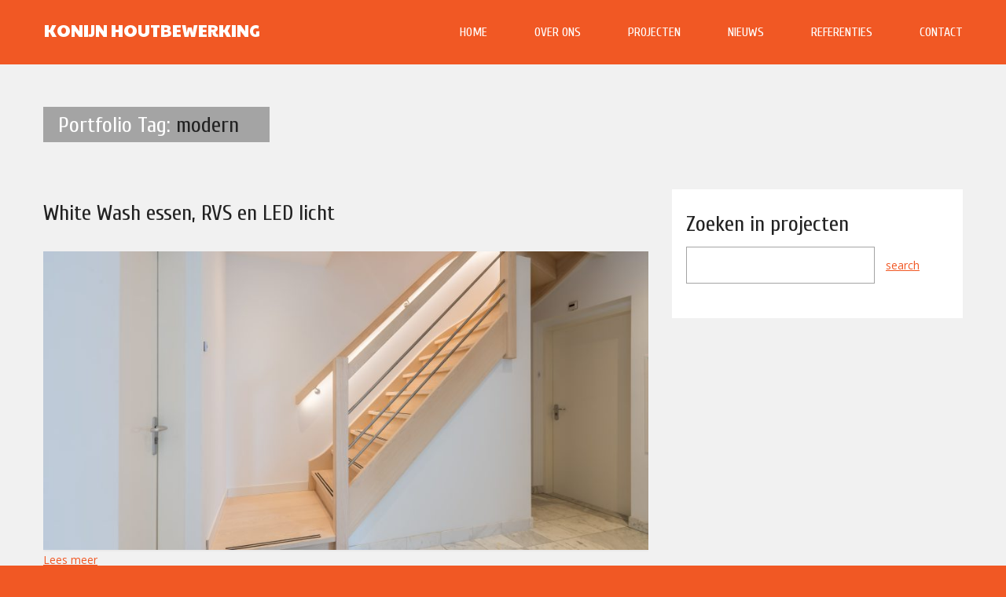

--- FILE ---
content_type: text/html; charset=UTF-8
request_url: https://konijnhoutbewerking.nl/projectpage/portfolio_tag/modern/
body_size: 7872
content:
<!DOCTYPE html>
<!--[if lt IE 7 ]><html class="ie ie6" lang="en-US"> <![endif]-->
<!--[if IE 7 ]><html class="ie ie7" lang="en-US"> <![endif]-->
<!--[if IE 8 ]><html class="ie ie8" lang="en-US"> <![endif]-->
<!--[if IE 9 ]><html class="ie ie9" lang="en-US"> <![endif]-->
<!--[if (gt IE 9)|!(IE)]><!--><html lang="en-US"> <!--<![endif]-->
<head>
	
	<title>modern Archives - KONIJN HOUTBEWERKING Archive | KONIJN HOUTBEWERKING</title>
	<meta name="description" content="modern Archives - KONIJN HOUTBEWERKING | Architectural decisions" />
	<meta charset="UTF-8" />
	<meta name="viewport" content="width=device-width, initial-scale=1.0">
	<link rel="profile" href="//gmpg.org/xfn/11" />
		<link rel="icon" href="http://konijnhoutbewerking.nl/projectpage/wp-content/themes/theme50760/favicon.ico" type="image/x-icon" />
		<link rel="pingback" href="https://konijnhoutbewerking.nl/projectpage/xmlrpc.php" />
	<link rel="alternate" type="application/rss+xml" title="KONIJN HOUTBEWERKING" href="https://konijnhoutbewerking.nl/projectpage/feed/" />
	<link rel="alternate" type="application/atom+xml" title="KONIJN HOUTBEWERKING" href="https://konijnhoutbewerking.nl/projectpage/feed/atom/" />
	<link rel="stylesheet" type="text/css" media="all" href="https://konijnhoutbewerking.nl/projectpage/wp-content/themes/theme50760/bootstrap/css/bootstrap.css" />
	<link rel="stylesheet" type="text/css" media="all" href="https://konijnhoutbewerking.nl/projectpage/wp-content/themes/theme50760/bootstrap/css/responsive.css" />
	<link rel="stylesheet" type="text/css" media="all" href="https://konijnhoutbewerking.nl/projectpage/wp-content/themes/CherryFramework/css/camera.css" />
	<link rel="stylesheet" type="text/css" media="all" href="https://konijnhoutbewerking.nl/projectpage/wp-content/themes/theme50760/style.css" />
	<meta name='robots' content='index, follow, max-image-preview:large, max-snippet:-1, max-video-preview:-1' />

	<!-- This site is optimized with the Yoast SEO plugin v22.6 - https://yoast.com/wordpress/plugins/seo/ -->
	<link rel="canonical" href="https://konijnhoutbewerking.nl/projectpage/portfolio_tag/modern/" />
	<link rel="next" href="https://konijnhoutbewerking.nl/projectpage/portfolio_tag/modern/page/2/" />
	<meta property="og:locale" content="en_US" />
	<meta property="og:type" content="article" />
	<meta property="og:title" content="modern Archives - KONIJN HOUTBEWERKING" />
	<meta property="og:url" content="https://konijnhoutbewerking.nl/projectpage/portfolio_tag/modern/" />
	<meta property="og:site_name" content="KONIJN HOUTBEWERKING" />
	<meta name="twitter:card" content="summary_large_image" />
	<script type="application/ld+json" class="yoast-schema-graph">{"@context":"https://schema.org","@graph":[{"@type":"CollectionPage","@id":"https://konijnhoutbewerking.nl/projectpage/portfolio_tag/modern/","url":"https://konijnhoutbewerking.nl/projectpage/portfolio_tag/modern/","name":"modern Archives - KONIJN HOUTBEWERKING","isPartOf":{"@id":"https://konijnhoutbewerking.nl/projectpage/#website"},"primaryImageOfPage":{"@id":"https://konijnhoutbewerking.nl/projectpage/portfolio_tag/modern/#primaryimage"},"image":{"@id":"https://konijnhoutbewerking.nl/projectpage/portfolio_tag/modern/#primaryimage"},"thumbnailUrl":"https://konijnhoutbewerking.nl/projectpage/wp-content/uploads/2019/06/2018-Essen-RVS-Glas-Bergen-aan-zee-Foto-Stefan-Pronk-1-1.jpg","breadcrumb":{"@id":"https://konijnhoutbewerking.nl/projectpage/portfolio_tag/modern/#breadcrumb"},"inLanguage":"en-US"},{"@type":"ImageObject","inLanguage":"en-US","@id":"https://konijnhoutbewerking.nl/projectpage/portfolio_tag/modern/#primaryimage","url":"https://konijnhoutbewerking.nl/projectpage/wp-content/uploads/2019/06/2018-Essen-RVS-Glas-Bergen-aan-zee-Foto-Stefan-Pronk-1-1.jpg","contentUrl":"https://konijnhoutbewerking.nl/projectpage/wp-content/uploads/2019/06/2018-Essen-RVS-Glas-Bergen-aan-zee-Foto-Stefan-Pronk-1-1.jpg","width":5959,"height":3979,"caption":"Konijn Houtbewerking - essen - slijtstrippen - belichting - RVS - dichte trap"},{"@type":"BreadcrumbList","@id":"https://konijnhoutbewerking.nl/projectpage/portfolio_tag/modern/#breadcrumb","itemListElement":[{"@type":"ListItem","position":1,"name":"Home","item":"https://konijnhoutbewerking.nl/projectpage/"},{"@type":"ListItem","position":2,"name":"modern"}]},{"@type":"WebSite","@id":"https://konijnhoutbewerking.nl/projectpage/#website","url":"https://konijnhoutbewerking.nl/projectpage/","name":"KONIJN HOUTBEWERKING","description":"Architectural decisions","potentialAction":[{"@type":"SearchAction","target":{"@type":"EntryPoint","urlTemplate":"https://konijnhoutbewerking.nl/projectpage/?s={search_term_string}"},"query-input":"required name=search_term_string"}],"inLanguage":"en-US"}]}</script>
	<!-- / Yoast SEO plugin. -->


<link rel='dns-prefetch' href='//maps.googleapis.com' />
<link rel='dns-prefetch' href='//netdna.bootstrapcdn.com' />
<link rel='dns-prefetch' href='//fonts.googleapis.com' />
<link rel='stylesheet' id='flexslider-css' href='https://konijnhoutbewerking.nl/projectpage/wp-content/plugins/cherry-plugin/lib/js/FlexSlider/flexslider.css' type='text/css' media='all' />
<link rel='stylesheet' id='owl-carousel-css' href='https://konijnhoutbewerking.nl/projectpage/wp-content/plugins/cherry-plugin/lib/js/owl-carousel/owl.carousel.css' type='text/css' media='all' />
<link rel='stylesheet' id='owl-theme-css' href='https://konijnhoutbewerking.nl/projectpage/wp-content/plugins/cherry-plugin/lib/js/owl-carousel/owl.theme.css' type='text/css' media='all' />
<link rel='stylesheet' id='font-awesome-css' href='//netdna.bootstrapcdn.com/font-awesome/3.2.1/css/font-awesome.css' type='text/css' media='all' />
<link rel='stylesheet' id='cherry-plugin-css' href='https://konijnhoutbewerking.nl/projectpage/wp-content/plugins/cherry-plugin/includes/css/cherry-plugin.css' type='text/css' media='all' />
<link rel='stylesheet' id='wp-block-library-css' href='https://konijnhoutbewerking.nl/projectpage/wp-includes/css/dist/block-library/style.min.css' type='text/css' media='all' />
<style id='classic-theme-styles-inline-css' type='text/css'>
/*! This file is auto-generated */
.wp-block-button__link{color:#fff;background-color:#32373c;border-radius:9999px;box-shadow:none;text-decoration:none;padding:calc(.667em + 2px) calc(1.333em + 2px);font-size:1.125em}.wp-block-file__button{background:#32373c;color:#fff;text-decoration:none}
</style>
<style id='global-styles-inline-css' type='text/css'>
body{--wp--preset--color--black: #000000;--wp--preset--color--cyan-bluish-gray: #abb8c3;--wp--preset--color--white: #ffffff;--wp--preset--color--pale-pink: #f78da7;--wp--preset--color--vivid-red: #cf2e2e;--wp--preset--color--luminous-vivid-orange: #ff6900;--wp--preset--color--luminous-vivid-amber: #fcb900;--wp--preset--color--light-green-cyan: #7bdcb5;--wp--preset--color--vivid-green-cyan: #00d084;--wp--preset--color--pale-cyan-blue: #8ed1fc;--wp--preset--color--vivid-cyan-blue: #0693e3;--wp--preset--color--vivid-purple: #9b51e0;--wp--preset--gradient--vivid-cyan-blue-to-vivid-purple: linear-gradient(135deg,rgba(6,147,227,1) 0%,rgb(155,81,224) 100%);--wp--preset--gradient--light-green-cyan-to-vivid-green-cyan: linear-gradient(135deg,rgb(122,220,180) 0%,rgb(0,208,130) 100%);--wp--preset--gradient--luminous-vivid-amber-to-luminous-vivid-orange: linear-gradient(135deg,rgba(252,185,0,1) 0%,rgba(255,105,0,1) 100%);--wp--preset--gradient--luminous-vivid-orange-to-vivid-red: linear-gradient(135deg,rgba(255,105,0,1) 0%,rgb(207,46,46) 100%);--wp--preset--gradient--very-light-gray-to-cyan-bluish-gray: linear-gradient(135deg,rgb(238,238,238) 0%,rgb(169,184,195) 100%);--wp--preset--gradient--cool-to-warm-spectrum: linear-gradient(135deg,rgb(74,234,220) 0%,rgb(151,120,209) 20%,rgb(207,42,186) 40%,rgb(238,44,130) 60%,rgb(251,105,98) 80%,rgb(254,248,76) 100%);--wp--preset--gradient--blush-light-purple: linear-gradient(135deg,rgb(255,206,236) 0%,rgb(152,150,240) 100%);--wp--preset--gradient--blush-bordeaux: linear-gradient(135deg,rgb(254,205,165) 0%,rgb(254,45,45) 50%,rgb(107,0,62) 100%);--wp--preset--gradient--luminous-dusk: linear-gradient(135deg,rgb(255,203,112) 0%,rgb(199,81,192) 50%,rgb(65,88,208) 100%);--wp--preset--gradient--pale-ocean: linear-gradient(135deg,rgb(255,245,203) 0%,rgb(182,227,212) 50%,rgb(51,167,181) 100%);--wp--preset--gradient--electric-grass: linear-gradient(135deg,rgb(202,248,128) 0%,rgb(113,206,126) 100%);--wp--preset--gradient--midnight: linear-gradient(135deg,rgb(2,3,129) 0%,rgb(40,116,252) 100%);--wp--preset--font-size--small: 13px;--wp--preset--font-size--medium: 20px;--wp--preset--font-size--large: 36px;--wp--preset--font-size--x-large: 42px;--wp--preset--spacing--20: 0.44rem;--wp--preset--spacing--30: 0.67rem;--wp--preset--spacing--40: 1rem;--wp--preset--spacing--50: 1.5rem;--wp--preset--spacing--60: 2.25rem;--wp--preset--spacing--70: 3.38rem;--wp--preset--spacing--80: 5.06rem;--wp--preset--shadow--natural: 6px 6px 9px rgba(0, 0, 0, 0.2);--wp--preset--shadow--deep: 12px 12px 50px rgba(0, 0, 0, 0.4);--wp--preset--shadow--sharp: 6px 6px 0px rgba(0, 0, 0, 0.2);--wp--preset--shadow--outlined: 6px 6px 0px -3px rgba(255, 255, 255, 1), 6px 6px rgba(0, 0, 0, 1);--wp--preset--shadow--crisp: 6px 6px 0px rgba(0, 0, 0, 1);}:where(.is-layout-flex){gap: 0.5em;}:where(.is-layout-grid){gap: 0.5em;}body .is-layout-flow > .alignleft{float: left;margin-inline-start: 0;margin-inline-end: 2em;}body .is-layout-flow > .alignright{float: right;margin-inline-start: 2em;margin-inline-end: 0;}body .is-layout-flow > .aligncenter{margin-left: auto !important;margin-right: auto !important;}body .is-layout-constrained > .alignleft{float: left;margin-inline-start: 0;margin-inline-end: 2em;}body .is-layout-constrained > .alignright{float: right;margin-inline-start: 2em;margin-inline-end: 0;}body .is-layout-constrained > .aligncenter{margin-left: auto !important;margin-right: auto !important;}body .is-layout-constrained > :where(:not(.alignleft):not(.alignright):not(.alignfull)){max-width: var(--wp--style--global--content-size);margin-left: auto !important;margin-right: auto !important;}body .is-layout-constrained > .alignwide{max-width: var(--wp--style--global--wide-size);}body .is-layout-flex{display: flex;}body .is-layout-flex{flex-wrap: wrap;align-items: center;}body .is-layout-flex > *{margin: 0;}body .is-layout-grid{display: grid;}body .is-layout-grid > *{margin: 0;}:where(.wp-block-columns.is-layout-flex){gap: 2em;}:where(.wp-block-columns.is-layout-grid){gap: 2em;}:where(.wp-block-post-template.is-layout-flex){gap: 1.25em;}:where(.wp-block-post-template.is-layout-grid){gap: 1.25em;}.has-black-color{color: var(--wp--preset--color--black) !important;}.has-cyan-bluish-gray-color{color: var(--wp--preset--color--cyan-bluish-gray) !important;}.has-white-color{color: var(--wp--preset--color--white) !important;}.has-pale-pink-color{color: var(--wp--preset--color--pale-pink) !important;}.has-vivid-red-color{color: var(--wp--preset--color--vivid-red) !important;}.has-luminous-vivid-orange-color{color: var(--wp--preset--color--luminous-vivid-orange) !important;}.has-luminous-vivid-amber-color{color: var(--wp--preset--color--luminous-vivid-amber) !important;}.has-light-green-cyan-color{color: var(--wp--preset--color--light-green-cyan) !important;}.has-vivid-green-cyan-color{color: var(--wp--preset--color--vivid-green-cyan) !important;}.has-pale-cyan-blue-color{color: var(--wp--preset--color--pale-cyan-blue) !important;}.has-vivid-cyan-blue-color{color: var(--wp--preset--color--vivid-cyan-blue) !important;}.has-vivid-purple-color{color: var(--wp--preset--color--vivid-purple) !important;}.has-black-background-color{background-color: var(--wp--preset--color--black) !important;}.has-cyan-bluish-gray-background-color{background-color: var(--wp--preset--color--cyan-bluish-gray) !important;}.has-white-background-color{background-color: var(--wp--preset--color--white) !important;}.has-pale-pink-background-color{background-color: var(--wp--preset--color--pale-pink) !important;}.has-vivid-red-background-color{background-color: var(--wp--preset--color--vivid-red) !important;}.has-luminous-vivid-orange-background-color{background-color: var(--wp--preset--color--luminous-vivid-orange) !important;}.has-luminous-vivid-amber-background-color{background-color: var(--wp--preset--color--luminous-vivid-amber) !important;}.has-light-green-cyan-background-color{background-color: var(--wp--preset--color--light-green-cyan) !important;}.has-vivid-green-cyan-background-color{background-color: var(--wp--preset--color--vivid-green-cyan) !important;}.has-pale-cyan-blue-background-color{background-color: var(--wp--preset--color--pale-cyan-blue) !important;}.has-vivid-cyan-blue-background-color{background-color: var(--wp--preset--color--vivid-cyan-blue) !important;}.has-vivid-purple-background-color{background-color: var(--wp--preset--color--vivid-purple) !important;}.has-black-border-color{border-color: var(--wp--preset--color--black) !important;}.has-cyan-bluish-gray-border-color{border-color: var(--wp--preset--color--cyan-bluish-gray) !important;}.has-white-border-color{border-color: var(--wp--preset--color--white) !important;}.has-pale-pink-border-color{border-color: var(--wp--preset--color--pale-pink) !important;}.has-vivid-red-border-color{border-color: var(--wp--preset--color--vivid-red) !important;}.has-luminous-vivid-orange-border-color{border-color: var(--wp--preset--color--luminous-vivid-orange) !important;}.has-luminous-vivid-amber-border-color{border-color: var(--wp--preset--color--luminous-vivid-amber) !important;}.has-light-green-cyan-border-color{border-color: var(--wp--preset--color--light-green-cyan) !important;}.has-vivid-green-cyan-border-color{border-color: var(--wp--preset--color--vivid-green-cyan) !important;}.has-pale-cyan-blue-border-color{border-color: var(--wp--preset--color--pale-cyan-blue) !important;}.has-vivid-cyan-blue-border-color{border-color: var(--wp--preset--color--vivid-cyan-blue) !important;}.has-vivid-purple-border-color{border-color: var(--wp--preset--color--vivid-purple) !important;}.has-vivid-cyan-blue-to-vivid-purple-gradient-background{background: var(--wp--preset--gradient--vivid-cyan-blue-to-vivid-purple) !important;}.has-light-green-cyan-to-vivid-green-cyan-gradient-background{background: var(--wp--preset--gradient--light-green-cyan-to-vivid-green-cyan) !important;}.has-luminous-vivid-amber-to-luminous-vivid-orange-gradient-background{background: var(--wp--preset--gradient--luminous-vivid-amber-to-luminous-vivid-orange) !important;}.has-luminous-vivid-orange-to-vivid-red-gradient-background{background: var(--wp--preset--gradient--luminous-vivid-orange-to-vivid-red) !important;}.has-very-light-gray-to-cyan-bluish-gray-gradient-background{background: var(--wp--preset--gradient--very-light-gray-to-cyan-bluish-gray) !important;}.has-cool-to-warm-spectrum-gradient-background{background: var(--wp--preset--gradient--cool-to-warm-spectrum) !important;}.has-blush-light-purple-gradient-background{background: var(--wp--preset--gradient--blush-light-purple) !important;}.has-blush-bordeaux-gradient-background{background: var(--wp--preset--gradient--blush-bordeaux) !important;}.has-luminous-dusk-gradient-background{background: var(--wp--preset--gradient--luminous-dusk) !important;}.has-pale-ocean-gradient-background{background: var(--wp--preset--gradient--pale-ocean) !important;}.has-electric-grass-gradient-background{background: var(--wp--preset--gradient--electric-grass) !important;}.has-midnight-gradient-background{background: var(--wp--preset--gradient--midnight) !important;}.has-small-font-size{font-size: var(--wp--preset--font-size--small) !important;}.has-medium-font-size{font-size: var(--wp--preset--font-size--medium) !important;}.has-large-font-size{font-size: var(--wp--preset--font-size--large) !important;}.has-x-large-font-size{font-size: var(--wp--preset--font-size--x-large) !important;}
.wp-block-navigation a:where(:not(.wp-element-button)){color: inherit;}
:where(.wp-block-post-template.is-layout-flex){gap: 1.25em;}:where(.wp-block-post-template.is-layout-grid){gap: 1.25em;}
:where(.wp-block-columns.is-layout-flex){gap: 2em;}:where(.wp-block-columns.is-layout-grid){gap: 2em;}
.wp-block-pullquote{font-size: 1.5em;line-height: 1.6;}
</style>
<link rel='stylesheet' id='theme50760-css' href='https://konijnhoutbewerking.nl/projectpage/wp-content/themes/theme50760/main-style.css' type='text/css' media='all' />
<link rel='stylesheet' id='magnific-popup-css' href='https://konijnhoutbewerking.nl/projectpage/wp-content/themes/CherryFramework/css/magnific-popup.css' type='text/css' media='all' />
<link rel='stylesheet' id='options_typography_Cuprum-css' href='//fonts.googleapis.com/css?family=Cuprum&#038;subset=latin' type='text/css' media='all' />
<link rel='stylesheet' id='options_typography_Open+Sans-css' href='//fonts.googleapis.com/css?family=Open+Sans&#038;subset=latin' type='text/css' media='all' />
<link rel='stylesheet' id='options_typography_Paytone+One-css' href='//fonts.googleapis.com/css?family=Paytone+One&#038;subset=latin' type='text/css' media='all' />
<script type='text/javascript' src='https://konijnhoutbewerking.nl/projectpage/wp-content/themes/CherryFramework/js/jquery-1.7.2.min.js' id='jquery-js'></script>
<script type='text/javascript' src='https://konijnhoutbewerking.nl/projectpage/wp-content/plugins/cherry-plugin/lib/js/jquery.easing.1.3.js' id='easing-js'></script>
<script type='text/javascript' src='https://konijnhoutbewerking.nl/projectpage/wp-content/plugins/cherry-plugin/lib/js/elasti-carousel/jquery.elastislide.js' id='elastislide-js'></script>
<script type='text/javascript' src='//maps.googleapis.com/maps/api/js?v=3.exp' id='googlemapapis-js'></script>
<script type='text/javascript' src='https://konijnhoutbewerking.nl/projectpage/wp-content/themes/theme50760/js/my_script.js' id='custom_script-js'></script>
<script type='text/javascript' src='https://konijnhoutbewerking.nl/projectpage/wp-content/themes/CherryFramework/js/jquery-migrate-1.2.1.min.js' id='migrate-js'></script>
<script type='text/javascript' src='https://konijnhoutbewerking.nl/projectpage/wp-includes/js/swfobject.js' id='swfobject-js'></script>
<script type='text/javascript' src='https://konijnhoutbewerking.nl/projectpage/wp-content/themes/CherryFramework/js/modernizr.js' id='modernizr-js'></script>
<script type='text/javascript' src='https://konijnhoutbewerking.nl/projectpage/wp-content/themes/CherryFramework/js/jflickrfeed.js' id='jflickrfeed-js'></script>
<script type='text/javascript' src='https://konijnhoutbewerking.nl/projectpage/wp-content/themes/CherryFramework/js/custom.js' id='custom-js'></script>
<script type='text/javascript' src='https://konijnhoutbewerking.nl/projectpage/wp-content/themes/CherryFramework/bootstrap/js/bootstrap.min.js' id='bootstrap-js'></script>
<link rel="https://api.w.org/" href="https://konijnhoutbewerking.nl/projectpage/wp-json/" /><script>
 var system_folder = 'https://konijnhoutbewerking.nl/projectpage/wp-content/themes/CherryFramework/admin/data_management/',
	 CHILD_URL ='https://konijnhoutbewerking.nl/projectpage/wp-content/themes/theme50760',
	 PARENT_URL = 'https://konijnhoutbewerking.nl/projectpage/wp-content/themes/CherryFramework', 
	 CURRENT_THEME = 'theme50760'</script>
<style type='text/css'>
.filter-wrapper .nav {
overflow: visible;
float: left;
}
.header {
	background:#711f02;
	margin:0;
	padding:0;
	border:none;
}

#slider-wrapper .container .camera_caption div {
	background:#711f02;
	padding:7px 15px 14px 20px;
}

.single-portfolio .breadcrumb__t {
display: none !important;
}

.post-author.clearfix {
display: none !important;
}
</style>
<style type='text/css'>
h1 { font: normal 28px/38px Cuprum;  color:#222222; }
h2 { font: normal 28px/38px Cuprum;  color:#222222; }
h3 { font: normal 28px/38px Cuprum;  color:#222222; }
h4 { font: normal 28px/38px Cuprum;  color:#ffffff; }
h5 { font: normal 22px/30px Cuprum;  color:#222222; }
h6 { font: normal 16px/22px Open Sans;  color:#222222; }
body { font-weight: normal;}
.logo_h__txt, .logo_link { font: normal 21px/34px Paytone One;  color:#ffffff; }
.sf-menu > li > a { font: normal 16px/20px Cuprum;  color:#ffffff; }
.nav.footer-nav a { font: normal 16px/26px Open Sans;  color:#ffffff; }
</style>
		<style type="text/css" id="wp-custom-css">
			.post-203 p {
display: none;
}

.header {

	background:#f15824;
	margin:0;
	padding:0;
	border:none;
}

.sf-menu > li > a {
color: #fff;
}

.footer {
	background:#222222;
	overflow:hidden;
	margin:0;
	padding:0;
	border:none;
}

.footer .copyright{
background:#F15824;
}
.footer .copyright:before{
background:#F15824;
}
.footer .copyright:after{
background:#F15824;
}
.footer .footer-widgets .textwidget i{
font-size:10px;
}
#slider-wrapper .container .camera_caption div {
background: #222222 !important; }
}
@media (max-width:767px){
.home-projecten img {
outline: 10px solid #fff;
width: 93%;
margin-bottom: 30px;
}
.aligntextright { text-align:right; }
.aligncenter, div.aligncenter {
	display:block;
	margin:5px auto 10px;
	text-align:center;
    max-width:570px;
}		</style>
				<!--[if lt IE 9]>
		<div id="ie7-alert" style="width: 100%; text-align:center;">
			<img src="http://tmbhtest.com/images/ie7.jpg" alt="Upgrade IE 8" width="640" height="344" border="0" usemap="#Map" />
			<map name="Map" id="Map"><area shape="rect" coords="496,201,604,329" href="http://www.microsoft.com/windows/internet-explorer/default.aspx" target="_blank" alt="Download Interent Explorer" /><area shape="rect" coords="380,201,488,329" href="http://www.apple.com/safari/download/" target="_blank" alt="Download Apple Safari" /><area shape="rect" coords="268,202,376,330" href="http://www.opera.com/download/" target="_blank" alt="Download Opera" /><area shape="rect" coords="155,202,263,330" href="http://www.mozilla.com/" target="_blank" alt="Download Firefox" /><area shape="rect" coords="35,201,143,329" href="http://www.google.com/chrome" target="_blank" alt="Download Google Chrome" />
			</map>
		</div>
	<![endif]-->
	<!--[if gte IE 9]><!-->
		<script src="https://konijnhoutbewerking.nl/projectpage/wp-content/themes/CherryFramework/js/jquery.mobile.customized.min.js" type="text/javascript"></script>
		<script type="text/javascript">
			jQuery(function(){
				jQuery('.sf-menu').mobileMenu({defaultText: "Navigate to..."});
			});
		</script>
	<!--<![endif]-->
	<script type="text/javascript">
		// Init navigation menu
		jQuery(function(){
		// main navigation init
			jQuery('ul.sf-menu').superfish({
				delay: 1000, // the delay in milliseconds that the mouse can remain outside a sub-menu without it closing
				animation: {
					opacity: "show",
					height: "show"
				}, // used to animate the sub-menu open
				speed: "normal", // animation speed
				autoArrows: false, // generation of arrow mark-up (for submenu)
				disableHI: true // to disable hoverIntent detection
			});

		//Zoom fix
		//IPad/IPhone
			var viewportmeta = document.querySelector && document.querySelector('meta[name="viewport"]'),
				ua = navigator.userAgent,
				gestureStart = function () {
					viewportmeta.content = "width=device-width, minimum-scale=0.25, maximum-scale=1.6, initial-scale=1.0";
				},
				scaleFix = function () {
					if (viewportmeta && /iPhone|iPad/.test(ua) && !/Opera Mini/.test(ua)) {
						viewportmeta.content = "width=device-width, minimum-scale=1.0, maximum-scale=1.0";
						document.addEventListener("gesturestart", gestureStart, false);
					}
				};
			scaleFix();
		})
	</script>
	<!-- stick up menu -->
	<script type="text/javascript">
		jQuery(document).ready(function(){
			if(!device.mobile() && !device.tablet()){
				jQuery('header.header').tmStickUp({
					correctionSelector: jQuery('#wpadminbar')
				,	listenSelector: jQuery('.listenSelector')
				,	active: true				,	pseudo: true				});
			}
		})
	</script>
</head>

<body class="archive tax-portfolio_tag term-modern term-55">
	<div id="motopress-main" class="main-holder">
		<!--Begin #motopress-main-->
		<header class="motopress-wrapper header">
			<div class="container">
				<div class="row">
					<div class="span12" data-motopress-wrapper-file="wrapper/wrapper-header.php" data-motopress-wrapper-type="header" data-motopress-id="69714a14d5b11">
						<div class="row">
	<div class="span4" data-motopress-type="static" data-motopress-static-file="static/static-logo.php">
		<!-- BEGIN LOGO -->
<div class="logo pull-left">
									<h2 class="logo_h logo_h__txt"><a href="http://www.konijnhoutbewerking.nl" title="Architectural decisions" class="logo_link">KONIJN HOUTBEWERKING</a></h2>
						<p class="logo_tagline">Architectural decisions</p><!-- Site Tagline -->
	</div>
<!-- END LOGO -->	</div>
	<div class="span8" data-motopress-type="static" data-motopress-static-file="static/static-nav.php">
		<!-- BEGIN MAIN NAVIGATION -->
<nav class="nav nav__primary clearfix">
<ul id="topnav" class="sf-menu"><li id="menu-item-2387" class="menu-item menu-item-type-custom menu-item-object-custom"><a href="https://www.konijnhoutbewerking.nl">Home</a></li>
<li id="menu-item-2388" class="menu-item menu-item-type-custom menu-item-object-custom menu-item-has-children"><a href="https://www.konijnhoutbewerking.nl/portfolio-view/over-ons/">Over ons</a>
<ul class="sub-menu">
	<li id="menu-item-2390" class="menu-item menu-item-type-custom menu-item-object-custom"><a href="https://www.konijnhoutbewerking.nl/portfolio-view/historie/">Historie</a></li>
	<li id="menu-item-2389" class="menu-item menu-item-type-custom menu-item-object-custom"><a href="https://www.konijnhoutbewerking.nl/portfolio-view/vakwerk/">Vakmanschap</a></li>
	<li id="menu-item-2391" class="menu-item menu-item-type-custom menu-item-object-custom"><a href="https://www.konijnhoutbewerking.nl/portfolio-view/fsc/">FSC</a></li>
	<li id="menu-item-2392" class="menu-item menu-item-type-custom menu-item-object-custom"><a href="https://www.konijnhoutbewerking.nl/portfolio-view/visitekaartje/">Visitekaartje</a></li>
	<li id="menu-item-2393" class="menu-item menu-item-type-custom menu-item-object-custom"><a href="https://www.konijnhoutbewerking.nl/portfolio-view/helpdesk/">Helpdesk</a></li>
</ul>
</li>
<li id="menu-item-3039" class="menu-item menu-item-type-custom menu-item-object-custom"><a href="http://konijnhoutbewerking.nl/projectpage/portfolio/">Projecten</a></li>
<li id="menu-item-2395" class="menu-item menu-item-type-custom menu-item-object-custom"><a href="https://www.konijnhoutbewerking.nl/blog/">Nieuws</a></li>
<li id="menu-item-2394" class="menu-item menu-item-type-custom menu-item-object-custom"><a href="https://www.konijnhoutbewerking.nl/about/testi">Referenties</a></li>
<li id="menu-item-2396" class="menu-item menu-item-type-custom menu-item-object-custom"><a href="https://www.konijnhoutbewerking.nl/contacts/">Contact</a></li>
</ul></nav><!-- END MAIN NAVIGATION -->	</div>
</div>					</div>
				</div>
			</div>
		</header>
<div class="motopress-wrapper content-holder clearfix">
	<div class="container">
		<div class="row">
			<div class="span12" data-motopress-wrapper-file="archive.php" data-motopress-wrapper-type="content">
				<div class="row">
					<div class="span12" data-motopress-type="static" data-motopress-static-file="static/static-title.php">
						<section class="title-section">
	<h1 class="title-header">
					Portfolio Tag: 			<small>modern </small>
<!--Begin shop-->
			</h1>
	</section><!-- .title-section -->
					</div>
				</div>
				<div class="row">
					<div class="span8 right right" id="content" data-motopress-type="loop" data-motopress-loop-file="loop/loop-blog.php">
						<!-- displays the tag's description from the Wordpress admin -->
<div class="post_wrapper"><article id="post-3162" class="post__holder post-3162 portfolio type-portfolio status-publish has-post-thumbnail hentry portfolio_category-trappen portfolio_category-1-1-modern portfolio_tag-essen portfolio_tag-glas portfolio_tag-led portfolio_tag-modern portfolio_tag-whitewash">
				<header class="post-header">
						<h2 class="post-title"><a href="https://konijnhoutbewerking.nl/projectpage/portfolio-view/white-wash-essen-rvs-en-led-licht-2/" title="White Wash essen, RVS en LED licht">White Wash essen, RVS en LED licht</a></h2>
		</header>
				<figure class="featured-thumbnail thumbnail large" ><a href="https://konijnhoutbewerking.nl/projectpage/portfolio-view/white-wash-essen-rvs-en-led-licht-2/" title="White Wash essen, RVS en LED licht" ><img src="#post-3162" data-src="https://konijnhoutbewerking.nl/projectpage/wp-content/uploads/2019/06/2018-Essen-RVS-Glas-Bergen-aan-zee-Foto-Stefan-Pronk-1-1-900x444.jpg" alt="White Wash essen, RVS en LED licht" ></a></figure>
				<!-- Post Content -->
		<div class="post_content">
						<a href="https://konijnhoutbewerking.nl/projectpage/portfolio-view/white-wash-essen-rvs-en-led-licht-2/" class="btn btn-primary">Lees meer</a>
			<div class="clear"></div>
		</div>

		
		<!-- Post Meta -->
<!--// Post Meta -->
</article></div><div class="post_wrapper"><article id="post-3152" class="post__holder post-3152 portfolio type-portfolio status-publish has-post-thumbnail hentry portfolio_category-interieur portfolio_tag-maatwerk portfolio_tag-mancave portfolio_tag-modern portfolio_tag-trap">
				<header class="post-header">
						<h2 class="post-title"><a href="https://konijnhoutbewerking.nl/projectpage/portfolio-view/droomhuis-in-the-art-of-living/" title="Droomhuis in The Art of Living">Droomhuis in The Art of Living</a></h2>
		</header>
				<figure class="featured-thumbnail thumbnail large" ><a href="https://konijnhoutbewerking.nl/projectpage/portfolio-view/droomhuis-in-the-art-of-living/" title="Droomhuis in The Art of Living" ><img src="#post-3152" data-src="https://konijnhoutbewerking.nl/projectpage/wp-content/uploads/2019/06/2019-Art-of-Living-Mancave-900x444.jpg" alt="Droomhuis in The Art of Living" ></a></figure>
				<!-- Post Content -->
		<div class="post_content">
						<a href="https://konijnhoutbewerking.nl/projectpage/portfolio-view/droomhuis-in-the-art-of-living/" class="btn btn-primary">Lees meer</a>
			<div class="clear"></div>
		</div>

		
		<!-- Post Meta -->
<!--// Post Meta -->
</article></div><div class="post_wrapper"><article id="post-3121" class="post__holder post-3121 portfolio type-portfolio status-publish has-post-thumbnail hentry portfolio_category-trappen portfolio_category-1-1-modern portfolio_tag-beits portfolio_tag-eiken portfolio_tag-maatwerk portfolio_tag-modern">
				<header class="post-header">
						<h2 class="post-title"><a href="https://konijnhoutbewerking.nl/projectpage/portfolio-view/eigenzinnig-en-ingetogen/" title="Eigenzinnig en ingetogen">Eigenzinnig en ingetogen</a></h2>
		</header>
				<figure class="featured-thumbnail thumbnail large" ><a href="https://konijnhoutbewerking.nl/projectpage/portfolio-view/eigenzinnig-en-ingetogen/" title="Eigenzinnig en ingetogen" ><img src="#post-3121" data-src="https://konijnhoutbewerking.nl/projectpage/wp-content/uploads/2019/05/2018-Bergen-zwart-Foto-Stefan-Pronk-9-900x444.jpg" alt="Eigenzinnig en ingetogen" ></a></figure>
				<!-- Post Content -->
		<div class="post_content">
						<a href="https://konijnhoutbewerking.nl/projectpage/portfolio-view/eigenzinnig-en-ingetogen/" class="btn btn-primary">Lees meer</a>
			<div class="clear"></div>
		</div>

		
		<!-- Post Meta -->
<!--// Post Meta -->
</article></div><div class="post_wrapper"><article id="post-3106" class="post__holder post-3106 portfolio type-portfolio status-publish has-post-thumbnail hentry portfolio_category-trappen portfolio_category-1-trap-klassiek portfolio_tag-blank portfolio_tag-eiken portfolio_tag-klassiek portfolio_tag-modern portfolio_tag-trapspil">
				<header class="post-header">
						<h2 class="post-title"><a href="https://konijnhoutbewerking.nl/projectpage/portfolio-view/moderne-klassieker/" title="Moderne klassieker">Moderne klassieker</a></h2>
		</header>
				<figure class="featured-thumbnail thumbnail large" ><a href="https://konijnhoutbewerking.nl/projectpage/portfolio-view/moderne-klassieker/" title="Moderne klassieker" ><img src="#post-3106" data-src="https://konijnhoutbewerking.nl/projectpage/wp-content/uploads/2019/05/2018-Purmerend-Stolp-Trap-Klasssiek-Modern-2-900x444.jpg" alt="Moderne klassieker" ></a></figure>
				<!-- Post Content -->
		<div class="post_content">
						<a href="https://konijnhoutbewerking.nl/projectpage/portfolio-view/moderne-klassieker/" class="btn btn-primary">Lees meer</a>
			<div class="clear"></div>
		</div>

		
		<!-- Post Meta -->
<!--// Post Meta -->
</article></div><div class="pagination pagination__posts"><ul><li class="active"><span>1</span></li><li><a href='https://konijnhoutbewerking.nl/projectpage/portfolio_tag/modern/page/2/' class="inactive">2</a></li></ul></div>
<!-- Posts navigation -->					</div>
					<div class="span4 sidebar" id="sidebar" data-motopress-type="static-sidebar"  data-motopress-sidebar-file="sidebar.php">
						
<div id="search-5" class="widget widget_search"><h3>Zoeken in projecten</h3><div class="search-form">
	<form id="searchform" method="get" action="https://konijnhoutbewerking.nl/projectpage" accept-charset="utf-8">
		<input type="text" value="" name="s" id="s" class="search-form_it">
		<input type="submit" value="search" id="search-submit" class="search-form_is btn btn-primary">
	</form>
</div></div>					</div>
				</div>
			</div>
		</div>
	</div>
</div>

		<footer class="motopress-wrapper footer">
			<div class="container">
				<div class="row">
					<div class="span12" data-motopress-wrapper-file="wrapper/wrapper-footer.php" data-motopress-wrapper-type="footer" data-motopress-id="69714a14ddc4c">
						<div class="footer-widgets">
	<div class="row">
		<div class="span4" data-motopress-type="dynamic-sidebar" data-motopress-sidebar-id="footer-sidebar-1">
			<div class="extra"><div id="nav_menu-4"><h4>Bedrijf</h4><div class="menu-company-container"><ul id="menu-company" class="menu"><li id="menu-item-2397" class="menu-item menu-item-type-custom menu-item-object-custom menu-item-2397"><a href="http://konijnhoutbewerking.nl/preview/portfolio-view/helpdesk/">FAQ</a></li>
<li id="menu-item-2398" class="menu-item menu-item-type-custom menu-item-object-custom menu-item-2398"><a href="http://konijnhoutbewerking.nl/preview/blog/">Nieuws</a></li>
<li id="menu-item-2010" class="menu-item menu-item-type-custom menu-item-object-custom menu-item-2010"><a href="#">Overview</a></li>
</ul></div></div><div id="text-8">			<div class="textwidget"><p><img decoding="async" src="http://www.konijnhoutbewerking.nl/wp-content/uploads/2018/05/Footer-Logo-Konijn-wit.png" alt="Logo konijn" /></p>
</div>
		</div></div>
		</div>
		<div class="span2" data-motopress-type="dynamic-sidebar" data-motopress-sidebar-id="footer-sidebar-2">
					</div>
		<div class="span4" data-motopress-type="dynamic-sidebar" data-motopress-sidebar-id="footer-sidebar-3">
			<div class="extra"></div>
		</div>
		<div class="span2" data-motopress-type="dynamic-sidebar" data-motopress-sidebar-id="footer-sidebar-4">
			<div id="text-7"><h4>Bel of mail ons</h4>			<div class="textwidget"><b>+31 229 54 29 07 <br></b>
<i><img src="https://www.konijnhoutbewerking.nl/wp-content/uploads/2019/02/footeremaillogo.png" alt="konijnfooteremail"></i>
</div>
		</div>		</div>
	</div>
</div>
<div class="copyright">
	<div class="row">
		<div class="span12" data-motopress-type="static" data-motopress-static-file="static/static-footer-text.php">
			<div id="footer-text" class="footer-text">
	
			Copyright © 2019 | Konijnhoutbewerking.nl		</div>		</div>
	</div>
	<div class="row">
		<div class="span12" data-motopress-type="static" data-motopress-static-file="static/static-footer-nav.php">
					</div>
	</div>
</div>					</div>
				</div>
			</div>
		</footer>
		<!--End #motopress-main-->
	</div>
	<div id="back-top-wrapper" class="visible-desktop">
		<p id="back-top">
			<a href="#top"><span></span></a>		</p>
	</div>
		<script type='text/javascript' src='https://konijnhoutbewerking.nl/projectpage/wp-content/plugins/cherry-plugin/lib/js/FlexSlider/jquery.flexslider-min.js' id='flexslider-js'></script>
<script type='text/javascript' id='cherry-plugin-js-extra'>
/* <![CDATA[ */
var items_custom = [[0,1],[480,2],[768,3],[980,4],[1170,5]];
/* ]]> */
</script>
<script type='text/javascript' src='https://konijnhoutbewerking.nl/projectpage/wp-content/plugins/cherry-plugin/includes/js/cherry-plugin.js' id='cherry-plugin-js'></script>
<script type='text/javascript' src='https://konijnhoutbewerking.nl/projectpage/wp-content/themes/CherryFramework/js/superfish.js' id='superfish-js'></script>
<script type='text/javascript' src='https://konijnhoutbewerking.nl/projectpage/wp-content/themes/CherryFramework/js/jquery.mobilemenu.js' id='mobilemenu-js'></script>
<script type='text/javascript' src='https://konijnhoutbewerking.nl/projectpage/wp-content/themes/CherryFramework/js/jquery.magnific-popup.min.js' id='magnific-popup-js'></script>
<script type='text/javascript' src='https://konijnhoutbewerking.nl/projectpage/wp-content/themes/CherryFramework/js/jplayer.playlist.min.js' id='playlist-js'></script>
<script type='text/javascript' src='https://konijnhoutbewerking.nl/projectpage/wp-content/themes/CherryFramework/js/jquery.jplayer.min.js' id='jplayer-js'></script>
<script type='text/javascript' src='https://konijnhoutbewerking.nl/projectpage/wp-content/themes/CherryFramework/js/tmstickup.js' id='tmstickup-js'></script>
<script type='text/javascript' src='https://konijnhoutbewerking.nl/projectpage/wp-content/themes/CherryFramework/js/device.min.js' id='device-js'></script>
<script type='text/javascript' src='https://konijnhoutbewerking.nl/projectpage/wp-content/themes/CherryFramework/js/jquery.zaccordion.min.js' id='zaccordion-js'></script>
<script type='text/javascript' src='https://konijnhoutbewerking.nl/projectpage/wp-content/themes/CherryFramework/js/camera.min.js' id='camera-js'></script>
			<script type="text/javascript">
				deleteCookie('cf-cookie-banner');
			</script>
			 <!-- this is used by many Wordpress features and for plugins to work properly -->
</body>
</html>

--- FILE ---
content_type: text/css
request_url: https://konijnhoutbewerking.nl/projectpage/wp-content/themes/theme50760/main-style.css
body_size: 5265
content:
@import url("../CherryFramework/style.css");
@import url(//fonts.googleapis.com/css?family=Open+Sans:400,400italic);
@import url(//fonts.googleapis.com/css?family=Paytone+One);
@import url(//fonts.googleapis.com/css?family=Cuprum);
body { background:#f15824; }
@media (max-width: 767px) {
	body { padding:0; }
}
.main-holder input[type="text"], .main-holder input[type="email"], .main-holder textarea {
	background:none;
	min-height:20px;
	margin:0;
	padding:11px 16px 12px 16px !important;
	border:1px solid #a4a4a4 !important;
	-webkit-border-radius:0;
	-moz-border-radius:0;
	border-radius:0;
	-webkit-box-shadow:none;
	-moz-box-shadow:none;
	box-shadow:none;
	resize:none;
	font-family:'Open Sans', sans-serif;
	font-size:16px;
	font-weight:400;
	color:#777 !important;
}
html.ie8 .main-holder input[type="text"], html.ie8 .main-holder input[type="email"], html.ie8 .main-holder textarea { line-height:20px; }
.main-holder input[type="submit"], .main-holder input[type="reset"] {
	background:none;
	height:47px;
	margin:0 15px 0 0;
	padding:0;
	border:none;
	-webkit-border-radius:0;
	-moz-border-radius:0;
	border-radius:0;
	-webkit-box-shadow:none;
	-moz-box-shadow:none;
	box-shadow:none;
	-webkit-transition:0.8s;
	-moz-transition:0.8s;
	-o-transition:0.8s;
	transition:0.8s;
	font-family:'Open Sans', sans-serif;
	font-size:14px;
	font-weight:400;
	text-shadow:none;
	text-decoration:underline;
	color:#f15824;
}
.main-holder input[type="submit"]:hover, .main-holder input[type="reset"]:hover {
	background:none;
	-webkit-box-shadow:none;
	-moz-box-shadow:none;
	box-shadow:none;
	-webkit-transition:0.4s;
	-moz-transition:0.4s;
	-o-transition:0.4s;
	transition:0.4s;
	color:#222;
}
@media (min-width: 980px) and (max-width: 1200px) {
	.main-holder .search-form input[type="text"] { width:160px; }
}
html.ie8 .main-holder .search-form input[type="text"] { width:160px; }
@media (min-width: 768px) and (max-width: 979px) {
	.main-holder .search-form input[type="text"] { width:80px; }
}
@media (max-width: 480px) {
	.main-holder .search-form input[type="text"] { width:140px; }
}
.main-holder .search-form input[type="submit"] { margin:0 0 0 10px; }
a {
	-webkit-transition:0.4s;
	-moz-transition:0.4s;
	-o-transition:0.4s;
	transition:0.4s;
}
a:hover {
	-webkit-transition:0.4s;
	-moz-transition:0.4s;
	-o-transition:0.4s;
	transition:0.4s;
	text-decoration:none;
}
h1 { margin-bottom:21px; }
h1 a {
	text-decoration:none;
	color:#222;
}
h1 a:focus {
	text-decoration:none;
	color:#222;
}
h1 a:hover {
	text-decoration:none;
	color:#f15824;
}
h2 {
	width:100%;
	overflow:hidden;
	margin-bottom:21px;
}
h2 a {
	text-decoration:none;
	color:#222;
}
h2 a:focus {
	text-decoration:none;
	color:#222;
}
h2 a:hover {
	text-decoration:none;
	color:#f15824;
}
h2 strong {
	background:#a4a4a4;
	float:left;
	margin:0;
	padding:4px 17px 3px 19px;
	vertical-align:top;
	font-weight:400;
	color:#fff;
}
h2 strong a {
	text-decoration:none;
	color:#fff;
}
h2 strong a:focus {
	text-decoration:none;
	color:#fff;
}
h2 strong a:hover {
	text-decoration:none;
	color:#222;
}
h2 em {
	background:#222;
	float:left;
	margin:0;
	padding:14px 21px 13px 21px;
	vertical-align:top;
	line-height:18px;
	font-family:'Open Sans', sans-serif;
	font-size:14px;
	font-weight:400;
	font-style:normal;
	color:#f1f1f1;
}
h2 em a {
	display:block;
	margin:-14px -21px -13px -21px;
	padding:14px 21px 13px 21px;
	text-decoration:none;
	color:#f1f1f1;
}
h2 em a:focus {
	text-decoration:none;
	color:#f1f1f1;
}
h2 em a:hover {
	text-decoration:none;
	color:#f15824;
}
h3 { margin-bottom:21px; }
h3 a {
	text-decoration:none;
	color:#222;
}
h3 a:focus {
	text-decoration:none;
	color:#222;
}
h3 a:hover {
	text-decoration:none;
	color:#f15824;
}
h4 a {
	text-decoration:none;
	color:#fff;
}
h4 a:focus {
	text-decoration:none;
	color:#fff;
}
h4 a:hover {
	text-decoration:none;
	color:#f15824;
}
h5 a {
	text-decoration:none;
	color:#222;
}
h5 a:focus {
	text-decoration:none;
	color:#222;
}
h5 a:hover {
	text-decoration:none;
	color:#f15824;
}
h6 a {
	text-decoration:none;
	color:#222;
}
h6 a:focus {
	text-decoration:none;
	color:#222;
}
h6 a:hover {
	text-decoration:none;
	color:#f15824;
}
p { margin:0 0 22px 0; }
.header {
	background:#f15824;
	margin:0;
	padding:0;
	border:none;
}
@media (max-width: 767px) {
	.header {
		padding:0 20px 20px 20px;
		text-align:center;
	}
}
.header.isStuck {
	position:absolute;
	right:0;
	left:0;
}
.header .logo { margin:25px 0 28px 0; }
@media (min-width: 1200px) {
	.header .logo { margin-left:1px; }
}
@media (min-width: 768px) and (max-width: 979px) {
	.header .logo { width:100%; }
}
@media (max-width: 767px) {
	.header .logo { float:none; }
}
.header .logo .logo_h__txt { margin:-3px 0 -2px 0; }
.header .logo .logo_h__txt a { text-decoration:none; }
.header .logo .logo_h__txt a:focus {
	text-decoration:none;
	color:#fff;
}
.header .logo .logo_h__txt a:hover {
	text-decoration:none;
	color:#fff;
}
.header .logo .logo_tagline { display:none; }
.header .nav__primary { margin:0; }
.header .nav__primary .select-menu { font-size:12px; }
.header .nav__primary .sf-menu ul {
	background:rgba(241,88,36,0.7);
	width:110px;
	padding:9px 0 9px 0;
}
html.ie8 .header .nav__primary .sf-menu ul { background:#f15824; }
.header .nav__primary .sf-menu > li {
	background:none;
	margin:0 0 0 60px;
}
@media (min-width: 980px) and (max-width: 1200px) {
	.header .nav__primary .sf-menu > li { margin:0 0 0 40px; }
}
html.ie8 .header .nav__primary .sf-menu > li { margin:0 0 0 40px; }
@media (min-width: 768px) and (max-width: 979px) {
	.header .nav__primary .sf-menu > li { margin:0 0 0 25px; }
}
.header .nav__primary .sf-menu > li:first-child { margin:0; }
.header .nav__primary .sf-menu > li > a {
	padding:31px 0 31px 0;
	border:none;
	text-transform:uppercase;
}
.header .nav__primary .sf-menu > li > a:before {
	background:#8e3415;
	display:block;
	height:2px;
	-webkit-transition:0.8s;
	-moz-transition:0.8s;
	-o-transition:0.8s;
	transition:0.8s;
	overflow:hidden;
	position:absolute;
	top:0;
	right:100%;
	left:0;
	content:'';
}
.header .nav__primary .sf-menu > li > a:after {
	background:#8e3415;
	display:block;
	height:2px;
	-webkit-transition:0.8s;
	-moz-transition:0.8s;
	-o-transition:0.8s;
	transition:0.8s;
	overflow:hidden;
	position:absolute;
	right:0;
	bottom:0;
	left:100%;
	content:'';
}
.header .nav__primary .sf-menu > li li {
	background:none;
	margin:2px 0 0 0;
}
.header .nav__primary .sf-menu > li li:first-child { margin:0; }
.header .nav__primary .sf-menu > li li a {
	padding:4px 5px 5px 5px;
	border:none;
	line-height:18px;
	font-family:'Open Sans', sans-serif;
	font-size:13px;
	font-weight:400;
	text-transform:none;
	text-decoration:none;
	color:#fff;
}
.header .nav__primary .sf-menu > li li .sf-sub-indicator { display:none; }
.header .nav__primary .sf-menu > li li li { margin:10px 0 0 0; }
.header .nav__primary .sf-menu > li li li:first-child { margin:0; }
.header .nav__primary .sf-menu > li li li a { padding:0 5px 0 5px; }
.header .nav__primary .sf-menu li:hover ul, .header .nav__primary .sf-menu li.sfHover ul {
	margin:0 0 0 -55px;
	left:50%;
}
.header .nav__primary ul.sf-menu li li:hover ul, .header .nav__primary ul.sf-menu li li.sfHover ul {
	background:rgba(34,34,34,0.7);
	margin:0;
	padding:4px 0 6px 0;
	top:0;
	left:100%;
}
html.ie8 .header .nav__primary ul.sf-menu li li:hover ul, html.ie8 .header .nav__primary ul.sf-menu li li.sfHover ul { background:#222; }
.header .nav__primary .sf-menu > li > a:hover, .header .nav__primary .sf-menu > li.sfHover> a, .header .nav__primary .sf-menu > li.current-menu-item > a, .header .nav__primary .sf-menu > li.current_page_item > a { background:none; }
.header .nav__primary .sf-menu > li > a:hover:before, .header .nav__primary .sf-menu > li.sfHover> a:before, .header .nav__primary .sf-menu > li.current-menu-item > a:before, .header .nav__primary .sf-menu > li.current_page_item > a:before {
	right:0;
	-webkit-transition:0.4s;
	-moz-transition:0.4s;
	-o-transition:0.4s;
	transition:0.4s;
}
.header .nav__primary .sf-menu > li > a:hover:after, .header .nav__primary .sf-menu > li.sfHover> a:after, .header .nav__primary .sf-menu > li.current-menu-item > a:after, .header .nav__primary .sf-menu > li.current_page_item > a:after {
	left:0;
	-webkit-transition:0.4s;
	-moz-transition:0.4s;
	-o-transition:0.4s;
	transition:0.4s;
}
.header .nav__primary .sf-menu li li > a:hover, .header .nav__primary .sf-menu li li.sfHover > a, .header .nav__primary .sf-menu li li.current-menu-item > a, .header .nav__primary .sf-menu li li.current_page_item > a { background:rgba(34,34,34,0.7); }
html.ie8 .header .nav__primary .sf-menu li li > a:hover, html.ie8 .header .nav__primary .sf-menu li li.sfHover > a, html.ie8 .header .nav__primary .sf-menu li li.current-menu-item > a, html.ie8 .header .nav__primary .sf-menu li li.current_page_item > a { background:#222; }
.header .nav__primary .sf-menu li li li > a:hover, .header .nav__primary .sf-menu li li li.sfHover > a, .header .nav__primary .sf-menu li li li.current-menu-item > a, .header .nav__primary .sf-menu li li li.current_page_item > a {
	background:none;
	color:#f15824;
}
.header .nav__primary .sf-sub-indicator {
	margin:0 -5px 0 0;
	top:55px;
	right:50%;
}
#slider-wrapper {
	overflow:visible;
	margin:0 0 79px 0;
}
#slider-wrapper .container {
	position:relative;
	width:1920px;
	margin:0 0 0 -960px;
	left:50%;
}
@media (min-width: 1920px) {
	#slider-wrapper .container {
		width:100%;
		margin:0;
		left:auto;
	}
}
html.ie8 #slider-wrapper .container {
	width:100%;
	margin:0;
	left:auto;
}
#slider-wrapper .container .camera_wrap { margin:0 !important; }
#slider-wrapper .container .camera_target_content { overflow:visible; }
#slider-wrapper .container .camera_caption {
	position:absolute;
	width:1170px;
	margin:0 0 0 -585px;
	left:50%;
	bottom:-60px;
}
@media (min-width: 980px) and (max-width: 1200px) {
	#slider-wrapper .container .camera_caption {
		width:940px;
		margin:0 0 0 -470px;
	}
}
html.ie8 #slider-wrapper .container .camera_caption {
	width:940px;
	margin:0 0 0 -470px;
}
@media (min-width: 768px) and (max-width: 979px) {
	#slider-wrapper .container .camera_caption {
		width:724px;
		margin:0 0 0 -362px;
	}
}
@media (max-width: 767px) {
	#slider-wrapper .container .camera_caption {
		width:440px;
		margin:0 0 0 -220px;
	}
}
@media (max-width: 480px) {
	#slider-wrapper .container .camera_caption {
		width:280px;
		margin:0 0 0 -140px;
	}
}
#slider-wrapper .container .camera_caption div {
	background:#222;
	padding:7px 15px 14px 20px;
}
#slider-wrapper .container .camera_caption div strong {
	float:left;
	margin:0 23px 0 0;
	padding:5px 0 0 0;
	line-height:36px;
	font-family:'Cuprum', sans-serif;
	font-size:28px;
	font-weight:400;
	color:#fff;
}
@media (min-width: 768px) and (max-width: 979px) {
	#slider-wrapper .container .camera_caption div strong {
		line-height:28px;
		font-size:20px;
	}
}
@media (max-width: 767px) {
	#slider-wrapper .container .camera_caption div strong {
		max-width:80px;
		word-wrap:break-word;
		-webkit-hyphens:auto;
		-moz-hyphens:auto;
		-ms-hyphens:auto;
		-o-hyphens:auto;
		hyphens:auto;
		line-height:24px;
		font-size:16px;
	}
}
@media (max-width: 480px) {
	#slider-wrapper .container .camera_caption div strong {
		display:block;
		float:none;
		max-width:100%;
		margin:0 0 10px 0;
		padding:0;
	}
}
#slider-wrapper .container .camera_caption div p {
	overflow:hidden;
	margin:0;
	padding:4px 0 2px 17px;
	border-left:1px solid #171717;
	color:#aeaeae;
}
@media (min-width: 768px) and (max-width: 979px) {
	#slider-wrapper .container .camera_caption div p {
		line-height:18px;
		font-size:12px;
	}
}
@media (max-width: 767px) {
	#slider-wrapper .container .camera_caption div p {
		line-height:18px;
		font-size:12px;
	}
}
@media (max-width: 480px) {
	#slider-wrapper .container .camera_caption div p {
		padding:0;
		border:none;
	}
}
#slider-wrapper .container .camera_caption div p em {
	display:block;
	padding:33px 0 0 0;
	line-height:18px;
	font-size:14px;
	font-weight:400;
	font-style:normal;
	color:#fff;
}
@media (max-width: 767px) {
	#slider-wrapper .container .camera_caption div p em {
		line-height:18px;
		font-size:12px;
	}
}
@media (min-width: 768px) and (max-width: 979px) {
	#slider-wrapper .container .camera_caption div p em { padding:20px 0 0 0; }
}
@media (max-width: 767px) {
	#slider-wrapper .container .camera_caption div p em { padding:16px 0 0 0; }
}
#slider-wrapper .container .camera_caption div p em a {
	text-decoration:underline;
	color:#fff;
}
#slider-wrapper .container .camera_caption div p em a:focus {
	text-decoration:underline;
	color:#fff;
}
#slider-wrapper .container .camera_caption div p em a:hover {
	text-decoration:underline;
	color:#f15824;
}
#slider-wrapper .container .camera_pag {
	width:10px;
	margin:0 -583px 0 0;
	position:absolute;
	right:50%;
	bottom:139px;
}
@media (min-width: 980px) and (max-width: 1200px) {
	#slider-wrapper .container .camera_pag { margin:0 -470px 0 0; }
}
html.ie8 #slider-wrapper .container .camera_pag { margin:0 -470px 0 0; }
@media (min-width: 768px) and (max-width: 979px) {
	#slider-wrapper .container .camera_pag { margin:0 -362px 0 0; }
}
@media (max-width: 767px) {
	#slider-wrapper .container .camera_pag {
		width:100%;
		top:15px;
		right:0;
		bottom:auto;
		left:0;
	}
}
#slider-wrapper .container .camera_pag ul {
	margin:0;
	padding:0;
}
@media (max-width: 767px) {
	#slider-wrapper .container .camera_pag ul {
		line-height:0;
		font-size:0;
		text-align:center;
	}
}
#slider-wrapper .container .camera_pag ul li {
	background:#fff;
	float:left;
	width:10px;
	height:10px;
	opacity:0.5;
	filter:alpha(opacity=50);
	-webkit-transition:0.8s;
	-moz-transition:0.8s;
	-o-transition:0.8s;
	transition:0.8s;
	margin:11px 0 0 0;
	padding:0;
	-webkit-border-radius:10px;
	-moz-border-radius:10px;
	border-radius:10px;
	list-style:none;
}
@media (max-width: 767px) {
	#slider-wrapper .container .camera_pag ul li {
		display:inline-block;
		float:none;
		margin:0 5px !important;
	}
}
#slider-wrapper .container .camera_pag ul li:first-child { margin:0; }
#slider-wrapper .container .camera_pag ul li:hover, #slider-wrapper .container .camera_pag ul li.cameracurrent {
	opacity:1;
	filter:alpha(opacity=100);
}
#slider-wrapper .container .camera_pag ul li span { display:none; }
#slider-wrapper .container .camera_thumbs {
	width:100%;
	position:absolute;
	left:0;
	bottom:62px;
}
#slider-wrapper .container .camera_thumbs .camera_thumbs_cont { background:none; }
#slider-wrapper .container .camera_prev {
	margin:0 0 0 -61px;
	position:absolute;
	top:20px;
	left:50%;
}
#slider-wrapper .container .camera_commands {
	margin:0 -20px 0 0;
	position:absolute;
	top:20px;
	right:50%;
}
#slider-wrapper .container .camera_next {
	margin:0 -61px 0 0;
	position:absolute;
	top:20px;
	right:50%;
}
.content-holder {
	background:#f1f1f1;
	overflow:hidden;
	margin:0;
	padding:54px 0 51px 0;
}
@media (max-width: 767px) {
	.content-holder { padding:54px 20px 51px 20px; }
}
body.home .content-holder { padding:0 0 51px 0; }
@media (max-width: 767px) {
	body.home .content-holder { padding:0 20px 51px 20px; }
}
#sidebar .widget {
	background:#fff;
	margin:42px 0 0 0;
	padding:25px 18px 22px 18px;
}
#sidebar .widget:first-child { margin:0; }
#sidebar .widget.widget_my_postwidget {
	background:none;
	padding:0;
}
#sidebar .widget.widget_my_postwidget h3 {
	background:#a4a4a4;
	display:inline-block;
	margin:0 0 31px 0;
	padding:4px 17px 3px 19px;
	vertical-align:top;
	font-weight:400;
	color:#fff;
}
#sidebar .widget.widget_my_postwidget h3 a {
	text-decoration:none;
	color:#fff;
}
#sidebar .widget.widget_my_postwidget h3 a:focus {
	text-decoration:none;
	color:#fff;
}
#sidebar .widget.widget_my_postwidget h3 a:hover {
	text-decoration:none;
	color:#222;
}
#sidebar h3 { margin:0 0 10px 0; }
#sidebar ul {
	margin:0;
	padding:0;
}
#sidebar ul li {
	position:relative;
	margin:10px 0 0 0;
	padding:0 0 0 16px;
	list-style:none;
	line-height:20px;
	font-size:16px;
	color:#777;
}
#sidebar ul li:first-child { margin:0; }
#sidebar ul li:before {
	line-height:20px;
	font-family:FontAwesome;
	font-size:16px;
	color:#777;
	position:absolute;
	top:0;
	left:0;
	content:'\f101';
}
#sidebar ul li a {
	text-decoration:none;
	color:#777;
}
#sidebar ul li a:focus {
	text-decoration:none;
	color:#777;
}
#sidebar ul li a:hover {
	text-decoration:none;
	color:#f15824;
}
#sidebar ul li a:hover:before {
	-webkit-transition:0.4s;
	-moz-transition:0.4s;
	-o-transition:0.4s;
	transition:0.4s;
	color:#f15824;
}
#sidebar ul li a:before {
	-webkit-transition:0.8s;
	-moz-transition:0.8s;
	-o-transition:0.8s;
	transition:0.8s;
	line-height:20px;
	font-family:FontAwesome;
	font-size:16px;
	color:#777;
	position:absolute;
	top:0;
	left:0;
	content:'\f101';
}
#sidebar ul li ul { padding:10px 0 0 0; }
#sidebar ul.post-list li {
	margin:27px 0 0 0;
	padding:0;
	line-height:22px;
}
#sidebar ul.post-list li:first-child { margin:0; }
#sidebar ul.post-list li:before { display:none; }
#sidebar ul.post-list li .thumbnail {
	float:none;
	margin:0;
}
@media (max-width: 767px) {
	#sidebar ul.post-list li .thumbnail img {
		width:100%;
		height:auto;
	}
}
#sidebar ul.post-list li .inner {
	background:#fff;
	padding:20px 20px 26px 20px;
}
#sidebar ul.post-list li .inner time {
	display:block;
	margin:0 0 3px 0;
	line-height:18px;
	font-size:13px;
}
#sidebar ul.post-list li .inner h4 {
	margin:0 0 8px 0;
	line-height:30px;
	font-size:22px;
	color:#222;
}
#sidebar ul.post-list li .inner h4 a {
	text-decoration:none;
	color:#222;
}
#sidebar ul.post-list li .inner h4 a:focus {
	text-decoration:none;
	color:#222;
}
#sidebar ul.post-list li .inner h4 a:hover {
	text-decoration:none;
	color:#f15824;
}
#sidebar ul.post-list li .inner .excerpt { margin:0 0 14px 0; }
#sidebar ul.post-list li a:before { display:none; }
#sidebar ul.post-list li a.btn-primary {
	text-decoration:underline;
	color:#f15824;
}
#sidebar ul.post-list li a.btn-primary:focus {
	text-decoration:underline;
	color:#f15824;
}
#sidebar ul.post-list li a.btn-primary:hover {
	text-decoration:underline;
	color:#222;
}
#sidebar #wp-calendar caption { color:#f15824; }
#sidebar #wp-calendar thead tr th { color:#f15824; }
ul.list_1 li {
	background:#fff;
	margin-bottom:19px;
	padding:10px 10px 24px 13px;
	-webkit-box-sizing:border-box;
	-moz-box-sizing:border-box;
	box-sizing:border-box;
	-webkit-transition:0.8s;
	-moz-transition:0.8s;
	-o-transition:0.8s;
	transition:0.8s;
}
ul.list_1 li:hover {
	-webkit-box-shadow:0 0 10px rgba(0,0,0,0.5);
	-moz-box-shadow:0 0 10px rgba(0,0,0,0.5);
	box-shadow:0 0 10px rgba(0,0,0,0.5);
	-webkit-transition:0.4s;
	-moz-transition:0.4s;
	-o-transition:0.4s;
	transition:0.4s;
}
ul.list_1 li:hover .thumbnail img {
	-webkit-transform:scale(1.1);
	-moz-transform:scale(1.1);
	-ms-transform:scale(1.1);
	-o-transform:scale(1.1);
	transform:scale(1.1);
	-webkit-transition:0.4s;
	-moz-transition:0.4s;
	-o-transition:0.4s;
	transition:0.4s;
}
ul.list_1 li .thumbnail { margin:-10px -10px 12px -13px; }
@media (max-width: 767px) {
	ul.list_1 li .thumbnail {
		float:none;
		margin:0 0 12px 0;
	}
}
ul.list_1 li .thumbnail img {
	-webkit-transition:0.8s;
	-moz-transition:0.8s;
	-o-transition:0.8s;
	transition:0.8s;
}
ul.list_1 li h5 { margin:0 0 7px 0; }
ul.list_2 { padding:10px 0 0 0; }
ul.list_2 li {
	background:#fff;
	margin-bottom:21px;
	padding:20px 20px 20px 20px;
	-webkit-transition:0.8s;
	-moz-transition:0.8s;
	-o-transition:0.8s;
	transition:0.8s;
}
@media (max-width: 767px) {
	ul.list_2 li {
		width:100%;
		overflow:hidden;
	}
}
ul.list_2 li:hover {
	-webkit-box-shadow:0 0 10px rgba(0,0,0,0.5);
	-moz-box-shadow:0 0 10px rgba(0,0,0,0.5);
	box-shadow:0 0 10px rgba(0,0,0,0.5);
	-webkit-transition:0.4s;
	-moz-transition:0.4s;
	-o-transition:0.4s;
	transition:0.4s;
}
ul.list_2 li:hover .thumbnail img {
	-webkit-transform:scale(1.1);
	-moz-transform:scale(1.1);
	-ms-transform:scale(1.1);
	-o-transform:scale(1.1);
	transform:scale(1.1);
	-webkit-transition:0.4s;
	-moz-transition:0.4s;
	-o-transition:0.4s;
	transition:0.4s;
}
ul.list_2 li .thumbnail { margin:-20px 17px -20px -20px; }
@media (min-width: 980px) and (max-width: 1200px) {
	ul.list_2 li .thumbnail {
		max-width:50%;
		margin:0 17px 5px 0;
	}
}
html.ie8 ul.list_2 li .thumbnail {
	max-width:50%;
	margin:0 17px 5px 0;
}
@media (min-width: 768px) and (max-width: 979px) {
	ul.list_2 li .thumbnail {
		max-width:50%;
		margin:0 15px 5px 0;
	}
}
@media (max-width: 767px) {
	ul.list_2 li .thumbnail {
		max-width:50%;
		margin:0 15px 5px 0;
	}
}
ul.list_2 li .thumbnail img {
	-webkit-transition:0.8s;
	-moz-transition:0.8s;
	-o-transition:0.8s;
	transition:0.8s;
}
ul.list_2 li .clear { display:none; }
ul.list_2 li h5 { margin:0 0 7px 0; }
@media (min-width: 980px) and (max-width: 1200px) {
	ul.list_2 li h5 {
		letter-spacing:normal;
		line-height:26px;
		font-size:19px;
	}
}
html.ie8 ul.list_2 li h5 {
	letter-spacing:normal;
	line-height:26px;
	font-size:19px;
}
@media (max-width: 480px) {
	ul.list_2 li h5 {
		word-wrap:break-word;
		-webkit-hyphens:auto;
		-moz-hyphens:auto;
		-ms-hyphens:auto;
		-o-hyphens:auto;
		hyphens:auto;
		letter-spacing:normal;
		line-height:26px;
		font-size:19px;
	}
}
@media (min-width: 980px) and (max-width: 1200px) {
	ul.list_2 li .excerpt {
		max-height:132px;
		overflow:hidden;
	}
}
html.ie8 ul.list_2 li .excerpt {
	max-height:132px;
	overflow:hidden;
}
@media (min-width: 768px) and (max-width: 979px) {
	ul.list_2 li .excerpt {
		line-height:20px;
		font-size:14px;
	}
}
ul.list_2 li .post_meta {
	margin:0 0 34px 0;
	padding:0;
	border:none;
}
@media (min-width: 980px) and (max-width: 1200px) {
	ul.list_2 li .post_meta { margin:0 0 18px 0; }
}
html.ie8 ul.list_2 li .post_meta { margin:0 0 18px 0; }
@media (min-width: 768px) and (max-width: 979px) {
	ul.list_2 li .post_meta { margin:0 0 18px 0; }
}
@media (max-width: 767px) {
	ul.list_2 li .post_meta { margin:0 0 18px 0; }
}
ul.list_2 li .post_meta .post_category, ul.list_2 li .post_meta .post_comment { display:none; }
ul.list_2 li .post_meta span {
	display:block;
	margin:0 !important;
}
ul.list_2 li .post_meta span.post_author {
	padding:21px 0 0 0;
	line-height:22px;
	font-size:16px;
	color:#777;
}
ul.list_2 li .post_meta span.post_author em { font-style:normal; }
ul.list_2 li .post_meta span.post_author a { text-transform:capitalize; }
ul.list_2 li .post_meta time {
	line-height:22px;
	font-size:16px;
	color:#f15824;
}
ul.list_2 li .post_meta time:before {
	background:url(images/icon_calendar.png) no-repeat 0% 0%;
	display:inline-block;
	width:18px;
	height:21px;
	overflow:hidden;
	margin:1px 10px 0 2px;
	vertical-align:top;
	content:'';
}
ul.list_3 li {
	background:#fff;
	margin-bottom:0;
	padding-bottom:24px;
}
@media (max-width: 767px) {
	ul.list_3 li {
		width:100%;
		overflow:hidden;
		padding:20px;
		margin-bottom:20px;
	}
}
ul.list_3 li .thumbnail { margin:0 0 12px 0; }
@media (max-width: 767px) {
	ul.list_3 li .thumbnail {
		max-width:50%;
		margin:0 13px 0 0;
	}
}
@media (max-width: 767px) {
	ul.list_3 li .clear { display:none; }
}
ul.list_3 li h5 {
	margin:0 0 7px 0;
	padding:0 13px 0 13px;
}
@media (max-width: 767px) {
	ul.list_3 li h5 { padding:0; }
}
ul.list_3 li p {
	margin:0;
	padding:0 13px 0 13px;
}
@media (max-width: 767px) {
	ul.list_3 li p { padding:0; }
}
a.btn-primary {
	background:none;
	margin:0;
	padding:0;
	border:none;
	-webkit-border-radius:0;
	-moz-border-radius:0;
	border-radius:0;
	-webkit-box-shadow:none;
	-moz-box-shadow:none;
	box-shadow:none;
	-webkit-transition:0.8s;
	-moz-transition:0.8s;
	-o-transition:0.8s;
	transition:0.8s;
	line-height:18px;
	font-family:'Open Sans', sans-serif;
	font-size:14px;
	font-weight:400;
	color:#f15824;
	text-shadow:none;
	text-decoration:underline;
	color:#f15824;
}
a.btn-primary:focus {
	background:none;
	-webkit-box-shadow:none;
	-moz-box-shadow:none;
	box-shadow:none;
	-webkit-transition:0.4s;
	-moz-transition:0.4s;
	-o-transition:0.4s;
	transition:0.4s;
	text-decoration:underline;
	color:#f15824;
}
a.btn-primary:hover {
	background:none;
	-webkit-box-shadow:none;
	-moz-box-shadow:none;
	box-shadow:none;
	-webkit-transition:0.4s;
	-moz-transition:0.4s;
	-o-transition:0.4s;
	transition:0.4s;
	text-decoration:underline;
	color:#222;
}
.service-box {
	background:#fff;
	margin:19px 0 0 0;
	padding:41px 30px 39px 30px;
	border:none;
	-webkit-border-radius:0;
	-moz-border-radius:0;
	border-radius:0;
	-webkit-box-shadow:none;
	-moz-box-shadow:none;
	box-shadow:none;
	-webkit-transition:0.8s;
	-moz-transition:0.8s;
	-o-transition:0.8s;
	transition:0.8s;
	text-align:center;
}
.service-box:hover {
	-webkit-box-shadow:0 0 10px rgba(0,0,0,0.5);
	-moz-box-shadow:0 0 10px rgba(0,0,0,0.5);
	box-shadow:0 0 10px rgba(0,0,0,0.5);
	-webkit-transition:0.4s;
	-moz-transition:0.4s;
	-o-transition:0.4s;
	transition:0.4s;
}
.service-box:hover .icon img {
	-webkit-transform:scale(0.9);
	-moz-transform:scale(0.9);
	-ms-transform:scale(0.9);
	-o-transform:scale(0.9);
	transform:scale(0.9);
	-webkit-transition:0.4s;
	-moz-transition:0.4s;
	-o-transition:0.4s;
	transition:0.4s;
}
.service-box .icon {
	float:none;
	margin:0 0 28px 0;
}
.service-box .icon img {
	-webkit-transition:0.8s;
	-moz-transition:0.8s;
	-o-transition:0.8s;
	transition:0.8s;
}
.service-box h2 {
	margin:0 0 7px 0;
	line-height:30px;
	font-size:22px;
}
.service-box h2 a {
	-webkit-transition:0.8s;
	-moz-transition:0.8s;
	-o-transition:0.8s;
	transition:0.8s;
	text-decoration:none;
	color:#222;
}
.service-box h2 a:focus {
	text-decoration:none;
	color:#222;
}
.service-box h2 a:hover {
	-webkit-transition:0.4s;
	-moz-transition:0.4s;
	-o-transition:0.4s;
	transition:0.4s;
	text-decoration:none;
	color:#f15824;
}
.service-box .btn-align { text-align:center; }
.service-box.extra .service-box_txt { margin:0; }
.service-box.extra .btn-align { display:none; }
div.testimonials .testi-item {
	background:#fff url(images/testi_icon.png) no-repeat 19px 26px;
	margin:0 0 13px 0;
	padding:28px 19px 20px 150px;
}
@media (max-width: 480px) {
	div.testimonials .testi-item { padding:150px 19px 20px 20px; }
}
div.testimonials .testi-item blockquote {
	background:url(images/quotes.png) no-repeat 0% 0%;
	margin:0;
	padding:19px 0 0 17px;
	-webkit-border-radius:0;
	-moz-border-radius:0;
	border-radius:0;
}
div.testimonials .testi-item blockquote:before, div.testimonials .testi-item blockquote:after { display:none; }
div.testimonials .testi-item blockquote a {
	text-decoration:none;
	color:#777;
}
div.testimonials .testi-item blockquote a:focus {
	text-decoration:none;
	color:#777;
}
div.testimonials .testi-item blockquote a:hover {
	text-decoration:none;
	color:#222;
}
div.testimonials .testi-item small {
	padding:10px 0 0 17px !important;
	line-height:30px;
	font-family:'Cuprum', sans-serif;
	font-size:22px;
	font-weight:400;
	color:#222;
}
div.testimonials .testi-item small .user {
	line-height:30px;
	font-family:'Cuprum', sans-serif;
	font-size:22px;
	font-weight:400;
	color:#222;
}
div.testimonials .testi-item small .user:after { display:none; }
.content_box.box {
	background:#fff;
	margin:0 0 30px 0;
	padding:20px 20px 21px 20px;
}
.content_box.box:before, .content_box.box:after { display:none; }
.content_box.box h5 { margin:0 0 18px 0; }
.content_box.box h6 {
	margin:0 0 3px 0;
	line-height:22px;
	font-size:16px;
	color:#f15824;
}
.content_box.box p {
	margin:18px 0 0 0;
	padding:0 0 4px 0;
}
.content_box.box blockquote {
	background:url(images/quotes.png) no-repeat 0% 8px;
	margin:0 0 18px 0;
	padding:27px 0 0 0;
	border:none;
	letter-spacing:0.3px;
	line-height:22px;
	font-family:'Open Sans', sans-serif;
	font-size:16px;
	font-style:italic;
	color:#222;
}
.content_box.box blockquote p {
	margin:0;
	line-height:22px;
	font-size:16px;
}
.content_box.info_box {
	background:#fff;
	position:relative;
	margin:0 0 40px 0;
	padding:22px 22px 17px 400px;
}
@media (max-width: 767px) {
	.content_box.info_box { padding:322px 22px 17px 22px; }
}
.content_box.info_box:before {
	background:url(images/image_1.jpg) no-repeat 50% 50%;
	background-size:cover;
	width:370px;
	position:absolute;
	top:0;
	right:auto;
	bottom:0;
	left:0;
	z-index:1;
	content:'';
}
html.ie8 .content_box.info_box:before {
	background-position:50% 0%;
	width:340px;
	top:30px;
	left:30px;
}
@media (max-width: 767px) {
	.content_box.info_box:before {
		width:auto;
		height:300px;
		right:0;
		bottom:auto;
	}
}
.content_box.info_box:after { display:none; }
.content_box.info_box h5 {
	margin:0;
	padding:0;
	line-height:26px;
}
.content_box.info_box p {
	margin:14px 0 0 0;
	padding:0 0 8px 0;
}
.content_box.info_box p a { text-decoration:underline; }
.footer {
	background:#222;
	overflow:hidden;
	margin:0;
	padding:0;
	border:none;
}
@media (max-width: 767px) {
	.footer { padding:0 20px; }
}
.footer .footer-widgets {
	padding:41px 0 54px 0;
	line-height:24px;
	font-size:16px;
	color:#d1ccc0;
}
.footer .footer-widgets h4 { margin:0 0 11px 0; }
@media (min-width: 768px) and (max-width: 979px) {
	.footer .footer-widgets h4 {
		line-height:32px;
		font-size:22px;
	}
}
.footer .footer-widgets ul {
	margin:0;
	padding:0;
}
@media (max-width: 767px) {
	.footer .footer-widgets ul { padding:0 0 30px 0; }
}
.footer .footer-widgets ul li {
	margin:4px 0 0 0;
	padding:0;
	list-style:none;
	line-height:24px;
	font-size:16px;
	color:#d1ccc0;
}
@media (min-width: 768px) and (max-width: 979px) {
	.footer .footer-widgets ul li {
		line-height:21px;
		font-size:13px;
	}
}
.footer .footer-widgets ul li:first-child { padding:4px 0 0 0; }
.footer .footer-widgets ul li.current-menu-item a {
	text-decoration:none;
	color:#f15824;
}
.footer .footer-widgets ul li.current-menu-item a:focus {
	text-decoration:none;
	color:#f15824;
}
.footer .footer-widgets ul li.current-menu-item a:hover {
	text-decoration:none;
	color:#f15824;
}
.footer .footer-widgets ul li a {
	text-decoration:none;
	color:#d1ccc0;
}
.footer .footer-widgets ul li a:focus {
	text-decoration:none;
	color:#d1ccc0;
}
.footer .footer-widgets ul li a:hover {
	text-decoration:none;
	color:#f15824;
}
.footer .footer-widgets .extra ul {
	line-height:0;
	font-size:0;
}
.footer .footer-widgets .extra ul li {
	display:inline-block;
	width:46%;
	padding:0;
	vertical-align:top;
}
@media (max-width: 767px) {
	.footer .footer-widgets .extra ul li {
		display:block;
		width:100%;
	}
}
.footer .footer-widgets .extra ul li:first-child {
	margin:4px 0 0 0;
	padding:0;
}
.footer .footer-widgets .extra ul li.custom {
	width:50%;
	padding:0 4% 0 0;
}
@media (max-width: 767px) {
	.footer .footer-widgets .extra ul li.custom {
		width:100%;
		padding:0;
	}
}
.footer .footer-widgets .textwidget b {
	background:url(images/icon_phone.png) no-repeat 0% 11px;
	display:block;
	margin:0 0 9px 0;
	padding:2px 0 0 28px;
	font-weight:400;
}
@media (min-width: 980px) and (max-width: 1200px) {
	.footer .footer-widgets .textwidget b { padding:28px 0 0 0; }
}
html.ie8 .footer .footer-widgets .textwidget b { padding:28px 0 0 0; }
@media (min-width: 768px) and (max-width: 979px) {
	.footer .footer-widgets .textwidget b { padding:28px 0 0 0; }
}
@media (min-width: 768px) and (max-width: 979px) {
	.footer .footer-widgets .textwidget b {
		padding:28px 0 0 0;
		font-size:12px;
	}
}
.footer .footer-widgets .textwidget i {
	background:url(images/icon_message.png) no-repeat 0% 9px;
	display:block;
	padding:0 0 0 28px;
	font-size:15px;
	font-style:normal;
}
@media (min-width: 980px) and (max-width: 1200px) {
	.footer .footer-widgets .textwidget i { padding:28px 0 0 0; }
}
html.ie8 .footer .footer-widgets .textwidget i { padding:28px 0 0 0; }
@media (min-width: 768px) and (max-width: 979px) {
	.footer .footer-widgets .textwidget i {
		padding:28px 0 0 0;
		font-size:11px;
	}
}
.footer .footer-widgets .textwidget a {
	text-decoration:none;
	color:#d1ccc0;
}
.footer .footer-widgets .textwidget a:focus {
	text-decoration:none;
	color:#d1ccc0;
}
.footer .footer-widgets .textwidget a:hover {
	text-decoration:none;
	color:#f15824;
}
.footer .copyright {
	background:#f15824;
	position:relative;
	padding:17px 0;
	text-align:center;
	color:#fff;
}
@media (max-width: 767px) {
	.footer .copyright { text-align:left; }
}
.footer .copyright:before {
	background:#f15824;
	display:block;
	width:101%;
	position:absolute;
	top:0;
	bottom:0;
	left:-100%;
	z-index:-1;
	content:'';
}
.footer .copyright:after {
	background:#f15824;
	display:block;
	width:101%;
	position:absolute;
	top:0;
	bottom:0;
	right:-100%;
	z-index:-1;
	content:'';
}
.footer .copyright a {
	text-decoration:none;
	color:#fff;
}
.footer .copyright a:focus {
	text-decoration:none;
	color:#fff;
}
.footer .copyright a:hover {
	text-decoration:none;
	color:#222;
}
.footer .copyright .footer-text {
	float:none;
	margin:0;
}
@media (max-width: 767px) {
	.footer .copyright .footer-text { text-align:left; }
}
.footer .copyright .footer-nav {
	float:none;
	margin:4px 0 0 0;
}
.footer .copyright .footer-nav ul {
	float:none;
	margin:0;
	padding:0;
}
@media (max-width: 767px) {
	.footer .copyright .footer-nav ul { text-align:left; }
}
.footer .copyright .footer-nav ul li {
	display:inline-block;
	float:none;
	margin:0;
	padding:0 5px;
	vertical-align:top;
}
@media (max-width: 767px) {
	.footer .copyright .footer-nav ul li {
		margin:0 10px 0 0;
		padding:0;
	}
}
@media (max-width: 767px) {
	.footer .copyright .footer-nav ul li:last-child { margin:0; }
}
.footer .copyright .footer-nav ul li.current-menu-item a {
	text-decoration:none;
	color:#222;
}
.footer .copyright .footer-nav ul li.current-menu-item a:focus {
	text-decoration:none;
	color:#222;
}
.footer .copyright .footer-nav ul li.current-menu-item a:hover {
	text-decoration:none;
	color:#222;
}
.footer .copyright .footer-nav ul li a { text-decoration:none; }
.footer .copyright .footer-nav ul li a:focus {
	text-decoration:none;
	color:#fff;
}
.footer .copyright .footer-nav ul li a:hover {
	text-decoration:none;
	color:#222;
}
#back-top-wrapper {
	right:10px;
	bottom:67px;
}
#back-top-wrapper p#back-top { margin:0; }
#back-top-wrapper p#back-top a:hover span { background-color:#f15824; }
#back-top-wrapper p#back-top a span {
	background-color:#d1ccc0;
	margin:0;
}
.thumbnail {
	padding:0;
	border:none;
	-webkit-border-radius:0;
	-moz-border-radius:0;
	border-radius:0;
}
.thumbnail a .zoom-icon { background:rgba(255,255,255,0.5); }
.thumbnail a .zoom-icon:before {
	background:url(images/magnify.png) no-repeat 0% 0%;
	width:45px;
	height:45px;
	margin:-22px 0 0 -22px;
}
.title-section { padding:0 0 20px 0; }
.title-section h1 {
	background:#a4a4a4;
	display:inline-block;
	margin:0;
	padding:4px 39px 3px 19px;
	vertical-align:top;
	font-weight:400;
	color:#fff;
}
.title-section h1 small { color:#222; }
.title-section ul {
	background:#fff;
	margin:0;
	padding:14px 20px 8px 20px;
	-webkit-border-radius:0;
	-moz-border-radius:0;
	border-radius:0;
}
.title-section ul li {
	position:relative;
	margin:0;
	padding:0;
	list-style:none;
	line-height:20px;
	font-family:'Cuprum', sans-serif;
	font-size:16px;
	font-weight:400;
	text-shadow:none;
	color:#222;
}
.title-section ul li:last-child:after {
	background:#f1f1f1;
	width:10000px;
	position:absolute;
	top:-17px;
	right:-10075px;
	bottom:-9px;
	content:'';
}
.title-section ul li.divider { margin:0 8px; }
.title-section ul li.divider:after {
	line-height:20px;
	font-family:'Cuprum', sans-serif;
	font-size:16px;
	font-weight:400;
	text-shadow:none;
	color:#222;
	content:'/';
}
.title-section ul li.active { color:#a4a4a4; }
.title-section ul li a {
	text-decoration:none;
	color:#222;
}
.title-section ul li a:focus {
	text-decoration:none;
	color:#222;
}
.title-section ul li a:hover {
	text-decoration:none;
	color:#f15824;
}
article.post {
	background:#fff;
	margin:0 0 30px 0;
	padding:26px 18px 26px 18px;
}
article.post .post-header h2 {
	background:#a4a4a4;
	display:inline-block;
	width:auto;
	margin:-26px 0 57px -18px !important;
	padding:4px 17px 3px 19px;
	vertical-align:top;
	font-weight:400;
	color:#fff;
}
article.post .post-header h2 a {
	text-decoration:none;
	color:#fff;
}
article.post .post-header h2 a:focus {
	text-decoration:none;
	color:#fff;
}
article.post .post-header h2 a:hover {
	text-decoration:none;
	color:#222;
}
article.post .thumbnail.large {
	width:auto;
	margin-top:-26px;
	margin-right:-18px;
	margin-left:-18px;
}
article.post .post_content { padding:0; }
article.post h3 {
	line-height:22px;
	font-family:'Open Sans', sans-serif;
	font-size:16px;
	color:#222;
}
.pagination ul li a, .pagination ul li span {
	-webkit-border-radius:0 !important;
	-moz-border-radius:0 !important;
	border-radius:0 !important;
}
.post-author {
	background:#f5f5f5;
	margin:0 0 70px 0;
	padding:15px 20px 15px 20px;
	border:none;
}
.post-author h3 { margin:0 0 5px 0; }
.post-author .post-author_gravatar { margin:5px 20px 5px 0; }
.post-author .post-author_gravatar img {
	background:none;
	border:none;
}
.post-author .post-author_desc { margin:0; }
@media (max-width: 480px) {
	.post-author .post-author_desc { overflow:visible; }
}
.post-author .post-author_link {
	margin:12px 0 0 0;
	color:#222;
}
.post-author .post-author_link p { margin:0; }
.related-posts h3 {
	background:#a4a4a4;
	display:inline-block;
	margin:0 0 31px 0;
	padding:4px 17px 3px 19px;
	vertical-align:top;
	font-weight:400;
	color:#fff;
}
.related-posts li {
	line-height:22px;
	font-size:18px;
	color:#222;
}
.related-posts li a {
	text-decoration:none;
	color:#222;
}
.related-posts li a:focus {
	text-decoration:none;
	color:#222;
}
.related-posts li a:hover {
	text-decoration:none;
	color:#f15824;
}
.comment-holder h3 {
	background:#a4a4a4;
	display:inline-block;
	margin:0 0 31px 0;
	padding:4px 17px 3px 19px;
	vertical-align:top;
	font-weight:400;
	color:#fff;
}
#respond h3 {
	background:#a4a4a4;
	display:inline-block;
	margin:0 0 31px 0;
	padding:4px 17px 3px 19px;
	vertical-align:top;
	font-weight:400;
	color:#fff;
}
ol.comment-list li .comment-body {
	background:#fff !important;
	border:none;
}
ol.comment-list li .comment-body .author {
	padding:12px 0 0 0;
	font-weight:400;
	text-align:left;
	color:#222;
}
@media (max-width: 480px) {
	ol.comment-list li .comment-body .extra-wrap { overflow:visible; }
}
ol.comment-list li .comment-body .comment-meta {
	padding:0;
	line-height:24px;
}
ol.comment-list li .comment-body .reply a {
	background:none;
	margin:0;
	padding:0;
	line-height:18px;
	font-size:14px;
	text-decoration:underline !important;
	color:#f15824;
}
ol.comment-list li .comment-body .reply a:focus {
	text-decoration:underline !important;
	color:#f15824;
}
ol.comment-list li .comment-body .reply a:hover {
	text-decoration:underline !important;
	color:#222;
}
#commentform p {
	width:100%;
	overflow:hidden;
}
@media (min-width: 768px) and (max-width: 979px) {
	#commentform input[type="text"] { width:300px; }
}
@media (max-width: 767px) {
	#commentform input[type="text"] { height:45px; }
}
#commentform input[type="submit"] { margin:0; }
.cancel-comment-reply { padding:0 0 8px 0; }
.post_meta { margin:20px 0 0 0; }
.post_meta i { color:#f15824; }
.post_meta a {
	text-decoration:none;
	color:#222;
}
.post_meta a:focus {
	text-decoration:none;
	color:#222;
}
.post_meta a:hover {
	text-decoration:none;
	color:#f15824;
}
.google-map { margin:0 0 20px 0; }
.wpcf7-form input[type="text"], .wpcf7-form input[type="email"], .wpcf7-form textarea {
	padding:5px 8px !important;
	font-size:13px;
}
.wpcf7-form .wpcf7-not-valid-tip {
	-webkit-border-radius:0;
	-moz-border-radius:0;
	border-radius:0;
	font-size:13px;
}
@media (min-width: 768px) and (max-width: 979px) {
	.wpcf7-form .wpcf7-not-valid-tip {
		padding-left:3px !important;
		padding-right:2px !important;
		font-size:10px !important;
	}
}
.wpcf7-form .ajax-loader { margin:13px 0 0 0; }
.wpcf7-form .wpcf7-response-output {
	-webkit-border-radius:0;
	-moz-border-radius:0;
	border-radius:0;
}
.filter-wrapper {
	background:#222;
	width:100%;
	overflow:hidden;
	margin:0 0 31px 0;
}
@media (max-width: 480px) {
	.filter-wrapper {
		padding:20px;
		-webkit-box-sizing:border-box;
		-moz-box-sizing:border-box;
		box-sizing:border-box;
	}
}
.filter-wrapper .pull-right { float:none; }
.filter-wrapper strong {
	background:#a4a4a4;
	float:left;
	margin:0;
	padding:4px 17px 3px 19px;
	vertical-align:top;
	line-height:38px;
	font-family:'Cuprum', sans-serif;
	font-size:28px;
	font-weight:400;
	color:#fff;
}
@media (max-width: 767px) {
	.filter-wrapper strong { font-size:20px; }
}
.filter-wrapper ul {
	float:right;
	margin:0 18px 0 0;
	padding:15px 0 0 0;
}
@media (max-width: 480px) {
	.filter-wrapper ul {
		margin:0;
		padding:0;
	}
}
.filter-wrapper ul li {
	margin:0 0 0 29px;
	padding:0;
	list-style:none;
}
@media (max-width: 767px) {
	.filter-wrapper ul li { margin:0 0 0 15px; }
}
.filter-wrapper ul li.active a {
	background:none;
	text-decoration:none;
	color:#f26333;
}
.filter-wrapper ul li.active a:focus {
	background:none;
	text-decoration:none;
	color:#f26333;
}
.filter-wrapper ul li.active a:hover {
	background:none;
	text-decoration:none;
	color:#f26333;
}
.filter-wrapper ul li a {
	background:none;
	margin:0;
	padding:0;
	-webkit-border-radius:0;
	-moz-border-radius:0;
	border-radius:0;
	line-height:18px;
	font-size:14px;
	font-weight:400;
	text-decoration:none;
	color:#f1f1f1;
}
@media (max-width: 767px) {
	.filter-wrapper ul li a { font-size:12px; }
}
.filter-wrapper ul li a:focus {
	background:none;
	text-decoration:none;
	color:#f1f1f1;
}
.filter-wrapper ul li a:hover {
	background:none;
	text-decoration:none;
	color:#f26333;
}
#portfolio-grid li .caption {
	background:#fff;
	padding:18px;
}
#portfolio-grid li .caption h3 {
	margin:0 0 10px 0;
	line-height:30px;
	font-size:22px;
}
#portfolio-grid li .caption p { margin:0; }
#portfolio-grid li .caption p.excerpt { margin:0 0 13px 0; }
.type-portfolio .thumbnail.large { margin:0; }
ul.pager { margin-top:30px; }
ul.pager li a {
	-webkit-border-radius:0;
	-moz-border-radius:0;
	border-radius:0;
}
.page-header {
	margin:0;
	border:none;
}
.faq-list h4 {
	margin:0;
	line-height:26px;
	font-size:20px;
	color:#f15824;
}
@media (max-width: 767px) {
	.error404-holder { text-align:center; }
}
.error404-holder .error404-holder_num { color:#f15824; }
@media (min-width: 768px) and (max-width: 979px) {
	.error404-holder .error404-holder_num { font-size:220px; }
}
.error404-holder h4 {
	line-height:22px;
	font-family:'Open Sans', sans-serif;
	font-size:16px;
	font-weight:400;
	color:#f15824;
}
html.ie8 .posts-grid li .thumbnail img { max-width:inherit; }
.postform { font-size:13px; }
@media (min-width: 768px) and (max-width: 979px) {
	.postform { max-width:100%; }
}
.clearfix { *zoom:1; }
.clearfix:before, .clearfix:after {
	display:table;
	content:"";
	line-height:0;
}
.clearfix:after { clear:both; }
.hide-text {
	font:0/0 a;
	color:transparent;
	text-shadow:none;
	background-color:transparent;
	border:0;
}
.input-block-level {
	display:block;
	width:100%;
	min-height:32px;
	-webkit-box-sizing:border-box;
	-moz-box-sizing:border-box;
	box-sizing:border-box;
}


--- FILE ---
content_type: text/javascript
request_url: https://konijnhoutbewerking.nl/projectpage/wp-content/themes/theme50760/js/my_script.js
body_size: -232
content:
$(document).ready(function(){
	jQuery(".footer-widgets .extra ul li:even").addClass("custom");
});